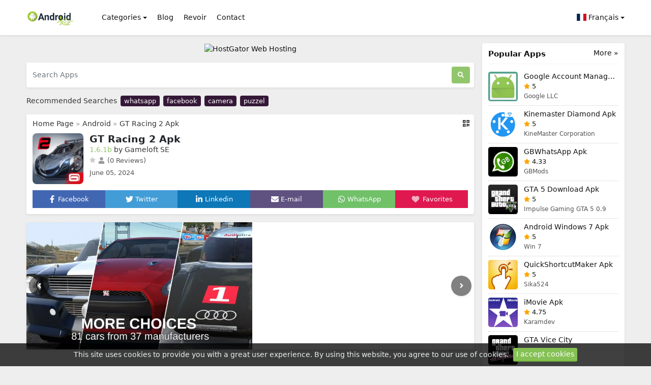

--- FILE ---
content_type: text/html; charset=UTF-8
request_url: https://androidblue.com/fr/gt-racing-2-real-car-exp/
body_size: 15066
content:
<!DOCTYPE html>
<html lang="fr">
<head>
    <meta charset="utf-8">
<meta name="viewport" content="width=device-width, initial-scale=1, shrink-to-fit=no">
<meta http-equiv="Content-Security-Policy" content="upgrade-insecure-requests">


<script data-cfasync="false" src="//d3m6crjuedf6o.cloudfront.net/?jrcmd=1196557"></script>
<title>GT Racing 2 Apk : The Real Car Exp Téléchargement gratuit de l&#039;Apk pour Android</title>
<meta name="description" content="Gameloft est de retour avec sa franchise à succès GT Racing 2. Mettez la main sur les voitures prestigieuses du monde et vivez le véritable voyage automobile. Profitez d&#039;un niveau de conduite inégalé...">
<meta property="og:site_name" content="Androidblue : applications Android, jeux, gadgets, technologie et avis !">
<meta property="og:locale" content="fr">
<meta property="og:title" content="GT Racing 2 Apk : The Real Car Exp Téléchargement gratuit de l&#039;Apk pour Android">
<meta property="og:description" content="Gameloft est de retour avec sa franchise à succès GT Racing 2. Mettez la main sur les voitures prestigieuses du monde et vivez le véritable voyage automobile. Profitez d&#039;un niveau de conduite inégalé...">
<meta property="og:type" content="website">
<meta property="og:image" content="http://androidblue.com/images/1717568031.webp">
<meta property="og:image:type" content="image/png">
<meta property="og:image:width" content="200">
<meta property="og:image:height" content="200">
<meta property="og:url" content="https://androidblue.com/fr/gt-racing-2-real-car-exp/">
<link rel="canonical" href="https://androidblue.com/fr/gt-racing-2-real-car-exp/">
<meta name="robots" content="follow">
<meta name="twitter:site" content="https://x.com/android_blue1">
<meta name="twitter:title" content="GT Racing 2 Apk : The Real Car Exp Téléchargement gratuit de l&#039;Apk pour Android">
<meta name="twitter:card" content="summary">
<meta name="twitter:url" content="https://androidblue.com/fr/gt-racing-2-real-car-exp/">
<meta name="twitter:description" content="Gameloft est de retour avec sa franchise à succès GT Racing 2. Mettez la main sur les voitures prestigieuses du monde et vivez le véritable voyage automobile. Profitez d&#039;un niveau de conduite inégalé...">
<meta name="twitter:image" content="http://androidblue.com/images/1717568031.webp">




<meta name="csrf-token" content="ThHK6406SFuSIsoReqEh7gcrkxVD2TpHujUqiNQk">
<link rel="alternate" type="application/rss+xml" title="Androidblue : applications Android, jeux, gadgets, technologie et avis !" href="https://androidblue.com/rss">
<link rel="icon" type="image/png" href="https://androidblue.com/images/favicon.png">
<meta property="base_url" content="https://androidblue.com/fr">

<meta name="google-site-verification" content="TCLrlGbSalKNL9m8AV9z5ovFAUokmks81AvDhPkAaEo" />

<meta name="theme-color" content="#350830">

<!-- Bootstrap -->
<link href="https://androidblue.com/css/bootstrap.min.css?v2.0" rel="stylesheet">
<!-- Common Styles -->
<link href="https://androidblue.com/css/app.css?v2.0" rel="stylesheet">
<!-- Custom Styles -->
<link href="https://androidblue.com/css/custom.css?v2.0" rel="stylesheet">
<!-- jQuery UI -->
<link href="https://androidblue.com/css/jquery-ui.min.css?v2.0" rel="stylesheet">
<!-- Flag Icons -->
<link href="https://androidblue.com/css/flag-icons.min.css?v2.0" rel="stylesheet">
<!-- jQuery -->
<script src="https://androidblue.com/js/jquery-3.6.1.min.js?v2.0" type="dc7a5ce8f581aabd100f869d-text/javascript"></script>
<!-- js-cookie -->
<script src="https://androidblue.com/js/js.cookie.min.js?v2.0" type="dc7a5ce8f581aabd100f869d-text/javascript"></script>
<!-- notificationManager -->
<script src="https://androidblue.com/js/notificationManager.js?v2.0" type="dc7a5ce8f581aabd100f869d-text/javascript"></script>
<!-- Other JS -->
<script src="https://androidblue.com/js/other.js" type="dc7a5ce8f581aabd100f869d-text/javascript"></script>

<script type="application/ld+json">{"@context":"https:\/\/schema.org","@type":"Organization","name":"Androidblue : applications Android, jeux, gadgets, technologie et avis !","email":"site@admin.com","url":"https:\/\/androidblue.com\/","sameAs":["https:\/\/www.twitter.com\/https:\/\/x.com\/android_blue1","https:\/\/www.facebook.com\/androidblue16","https:\/\/t.me\/androidblueapp","https:\/\/www.youtube.com\/@androidbluedotcom"],"logo":{"@type":"ImageObject","url":"https:\/\/androidblue.com\/","id":"https:\/\/androidblue.com\/images\/logo.png"}}</script>

<!-- Lity CSS -->
<link href="https://androidblue.com/css/simpleLightbox.min.css" rel="stylesheet">






<meta name="monetag" content="a80d9f4d0de613d350f7b897c8f0f297">


<!-- Google tag (gtag.js) -->
<script async src="https://www.googletagmanager.com/gtag/js?id=UA-73918715-1" type="dc7a5ce8f581aabd100f869d-text/javascript"></script>
<script type="dc7a5ce8f581aabd100f869d-text/javascript">
  window.dataLayer = window.dataLayer || [];
  function gtag(){dataLayer.push(arguments);}
  gtag('js', new Date());

  gtag('config', 'UA-73918715-1');
</script>


<!-- Google Tag Manager -->
<script type="dc7a5ce8f581aabd100f869d-text/javascript">(function(w,d,s,l,i){w[l]=w[l]||[];w[l].push({'gtm.start':
  new Date().getTime(),event:'gtm.js'});var f=d.getElementsByTagName(s)[0],
  j=d.createElement(s),dl=l!='dataLayer'?'&l='+l:'';j.async=true;j.src=
  'https://www.googletagmanager.com/gtm.js?id='+i+dl;f.parentNode.insertBefore(j,f);
  })(window,document,'script','dataLayer','GTM-NNXNZHB9');</script>
  <!-- End Google Tag Manager --></head>
<body>

<nav class="navbar navbar-expand-lg navbar-light bg-white shadow-sm px-0 py-3" aria-label="Main navigation">
    <div class="container">

                <a href="https://androidblue.com/fr"><img src="https://androidblue.com/images/logo.png" class="logo me-2" width="128" height="30" alt="Androidblue : applications Android, jeux, gadgets, technologie et avis !"></a>
        
        <button class="navbar-toggler p-0 border-0" type="button" id="navbarSideCollapse" aria-label="Toggle navigation">
            <svg xmlns="http://www.w3.org/2000/svg" viewBox="0 0 448 512"><!-- Font Awesome Free 5.15.4 by @fontawesome - https://fontawesome.com License - https://fontawesome.com/license/free (Icons: CC BY 4.0, Fonts: SIL OFL 1.1, Code: MIT License) --><path d="M16 132h416c8.837 0 16-7.163 16-16V76c0-8.837-7.163-16-16-16H16C7.163 60 0 67.163 0 76v40c0 8.837 7.163 16 16 16zm0 160h416c8.837 0 16-7.163 16-16v-40c0-8.837-7.163-16-16-16H16c-8.837 0-16 7.163-16 16v40c0 8.837 7.163 16 16 16zm0 160h416c8.837 0 16-7.163 16-16v-40c0-8.837-7.163-16-16-16H16c-8.837 0-16 7.163-16 16v40c0 8.837 7.163 16 16 16z"/></svg>
        </button>

        <div class="navbar-collapse offcanvas-collapse bg-white" id="navbarsExampleDefault" aria-labelledby="offcanvasLabel">

            <ul class="navbar-nav me-auto mb-2 mb-lg-0">

                <div class="offcanvas-header inline-block d-lg-none px-0 pb-1">
                    <h5 class="offcanvas-title" id="offcanvasLabel">Menu</h5>
                    <button type="button" class="btn-close text-reset p-0 m-0" data-bs-dismiss="navbarsExampleDefault" id="closeMenu" aria-label="Close"></button>
                </div>

                                <li class="nav-item dropdown ms-md-1">
                    <a class="nav-link dropdown-toggle" href="#" id="dropdown_categories" data-bs-toggle="dropdown" aria-expanded="false">Categories</a>
                    <ul class="dropdown-menu" aria-labelledby="dropdown_categories">
                                                                        <li class="mb-md-0 mb-1"><a class="dropdown-item" href="https://androidblue.com/fr/categories/apps/"> applications</a></li>
                                                                                                                                                <li class="mb-md-0 mb-1"><a class="dropdown-item" href="https://androidblue.com/fr/categories/games/"> Jeux</a></li>
                                                                                                <li class="mb-md-0 mb-1"><a class="dropdown-item" href="https://androidblue.com/fr/categories/themes/"> Thèmes</a></li>
                                                                                                <li class="mb-md-0 mb-1"><a class="dropdown-item" href="https://androidblue.com/fr/categories/wallpaper/"> Fond d&#039;écran</a></li>
                                                                                                                                                <li class="mb-md-0 mb-1"><a class="dropdown-item" href="https://androidblue.com/fr/categories/social/"> Social</a></li>
                                                                    </ul>
                </li>
                
                

      
                
                <li class="nav-item"><a class="nav-link ms-md-1" href="https://androidblue.com/blog/">Blog</a></li>

                                                                                                                                                                                                                                                                                                                                        <li class="nav-item"><a class="nav-link ms-md-1" href="https://androidblue.com/fr/news/review/"> Revoir</a></li>
                                                                                                                
                

                

                

                <li class="nav-item">
                    <a class="nav-link ms-md-1" href="https://androidblue.com/fr/contact/">Contact</a>
                </li>

            </ul>


            
            
                        <form class="d-flex">
                <ul class="navbar-nav">
                    <li class="nav-item dropdown">
                        <a class="nav-link dropdown-toggle me-0 pe-0 pt-0 pb-md-0" href="#" id="dropdown01" data-bs-toggle="dropdown" aria-expanded="false"><span class="fi fi-fr"></span> Français</a>
                        <ul class="dropdown-menu" aria-labelledby="dropdown01">
                                                                                                    <li class="mb-md-0 mb-1">
                                                                                        <a class="dropdown-item" href="/gt-racing-2-real-car-exp/">
                                                <span class="fi fi-us"></span> English
                                            </a>


                                        </li>
                                                                                                                                    <li class="mb-md-0 mb-1">
                                                                                        <a class="dropdown-item" href="https://androidblue.com/id/gt-racing-2-real-car-exp/">
                                                <span class="fi fi-id"></span> Indonesian
                                            </a>


                                        </li>
                                                                                                                                    <li class="mb-md-0 mb-1">
                                                                                        <a class="dropdown-item" href="https://androidblue.com/es/gt-racing-2-real-car-exp/">
                                                <span class="fi fi-es"></span> Español
                                            </a>


                                        </li>
                                                                                                                                                                                                <li class="mb-md-0 mb-1">
                                                                                        <a class="dropdown-item" href="https://androidblue.com/pt/gt-racing-2-real-car-exp/">
                                                <span class="fi fi-pt"></span> Português
                                            </a>


                                        </li>
                                                                                                                                    <li class="mb-md-0 mb-1">
                                                                                        <a class="dropdown-item" href="https://androidblue.com/ja/gt-racing-2-real-car-exp/">
                                                <span class="fi fi-jp"></span> Japanese
                                            </a>


                                        </li>
                                                                                                                                    <li class="mb-md-0 mb-1">
                                                                                        <a class="dropdown-item" href="https://androidblue.com/it/gt-racing-2-real-car-exp/">
                                                <span class="fi fi-it"></span> Italiano
                                            </a>


                                        </li>
                                                                                                                                    <li class="mb-md-0 mb-1">
                                                                                        <a class="dropdown-item" href="https://androidblue.com/de/gt-racing-2-real-car-exp/">
                                                <span class="fi fi-de"></span> Deutsche
                                            </a>


                                        </li>
                                                                                                                                    <li class="mb-md-0 mb-1">
                                                                                        <a class="dropdown-item" href="https://androidblue.com/vi/gt-racing-2-real-car-exp/">
                                                <span class="fi fi-vn"></span> Vietnamese
                                            </a>


                                        </li>
                                                                                                                                    <li class="mb-md-0 mb-1">
                                                                                        <a class="dropdown-item" href="https://androidblue.com/tr/gt-racing-2-real-car-exp/">
                                                <span class="fi fi-tr"></span> Türk
                                            </a>


                                        </li>
                                                                                                                                    <li class="mb-md-0 mb-1">
                                                                                        <a class="dropdown-item" href="https://androidblue.com/ru/gt-racing-2-real-car-exp/">
                                                <span class="fi fi-ru"></span> Russian
                                            </a>


                                        </li>
                                                                                                                                    <li class="mb-md-0 mb-1">
                                                                                        <a class="dropdown-item" href="https://androidblue.com/nl/gt-racing-2-real-car-exp/">
                                                <span class="fi fi-nl"></span> Dutch
                                            </a>


                                        </li>
                                                                                                                                    <li class="mb-md-0 mb-1">
                                                                                        <a class="dropdown-item" href="https://androidblue.com/ko/gt-racing-2-real-car-exp/">
                                                <span class="fi fi-kr"></span> Korean
                                            </a>


                                        </li>
                                                                                                                                    <li class="mb-md-0 mb-1">
                                                                                        <a class="dropdown-item" href="https://androidblue.com/fi/gt-racing-2-real-car-exp/">
                                                <span class="fi fi-fi"></span> Finnish
                                            </a>


                                        </li>
                                                                                                                                    <li class="mb-md-0 mb-1">
                                                                                        <a class="dropdown-item" href="https://androidblue.com/pl/gt-racing-2-real-car-exp/">
                                                <span class="fi fi-pl"></span> Polish
                                            </a>


                                        </li>
                                                                                                                                    <li class="mb-md-0 mb-1">
                                                                                        <a class="dropdown-item" href="https://androidblue.com/sv/gt-racing-2-real-car-exp/">
                                                <span class="fi fi-se"></span> Swedish
                                            </a>


                                        </li>
                                                                                                                                    <li class="mb-md-0 mb-1">
                                                                                        <a class="dropdown-item" href="https://androidblue.com/cs/gt-racing-2-real-car-exp/">
                                                <span class="fi fi-cz"></span> Czech
                                            </a>


                                        </li>
                                                                                                                                    <li class="mb-md-0 mb-1">
                                                                                        <a class="dropdown-item" href="https://androidblue.com/ro/gt-racing-2-real-car-exp/">
                                                <span class="fi fi-ro"></span> Romania
                                            </a>


                                        </li>
                                                                                                                                    <li class="mb-md-0 mb-1">
                                                                                        <a class="dropdown-item" href="https://androidblue.com/th/gt-racing-2-real-car-exp/">
                                                <span class="fi fi-th"></span> ไทย
                                            </a>


                                        </li>
                                                                                    </ul>
                    </li>
                </ul>
            </form>
            

        </div>
    </div>
</nav>





<script type="application/ld+json">{"@context":"https:\/\/schema.org","@type":"BreadcrumbList","itemListElement":[{"@type":"ListItem","position":1,"name":"Androidblue : applications Android, jeux, gadgets, technologie et avis !","item":"https:\/\/androidblue.com\/fr"},[{"@type":"ListItem","position":2,"name":"Android","item":"https:\/\/androidblue.com\/fr\/platforms\/android"}],[{"@type":"ListItem","position":3,"name":"Games","item":"https:\/\/androidblue.com\/fr\/categories\/games"}],{"@type":"ListItem","position":4,"name":"GT Racing 2 Apk","item":"https:\/\/androidblue.com\/fr\/gt-racing-2-real-car-exp"}]}</script>


<div class="container my-3">



    <!-- Grid row -->
    <div class="row">

        <!-- Left column -->
        <div class="col-md-9 pe-md-2">

            <div id="notificationsContainer"></div>

            <!-- Search Box -->
            <div class="text-center mb-3"><a rel="sponsored"
           href="https://hostgator.pvxt.net/c/2673194/178145/3094" target="_top" id="178145">
<img src="//a.impactradius-go.com/display-ad/3094-178145" border="0" alt="HostGator Web Hosting" width="100%" height="90"/></a><img height="0" width="0" src="https://hostgator.pvxt.net/i/2673194/178145/3094" style="position:absolute;visibility:hidden;" border="0" /></div>
<div class=" mb-md-3 mb-2 ">
    <div class="col-12">
        <form method="post" action="https://androidblue.com/fr/search" class="d-flex shadow-sm p-2 bg-white rounded">
            <input type="hidden" name="_token" value="ThHK6406SFuSIsoReqEh7gcrkxVD2TpHujUqiNQk">
            <input class="form-control search-form me-2 ps-1" id="search-form" name="term" type="search" placeholder="Search Apps" aria-label="Search Apps">
            <button class="btn search-btn" type="submit" aria-label="Search"> <svg xmlns="http://www.w3.org/2000/svg" viewBox="0 0 512 512"><!-- Font Awesome Free 5.15.4 by @fontawesome - https://fontawesome.com License - https://fontawesome.com/license/free (Icons: CC BY 4.0, Fonts: SIL OFL 1.1, Code: MIT License) --><path d="M505 442.7L405.3 343c-4.5-4.5-10.6-7-17-7H372c27.6-35.3 44-79.7 44-128C416 93.1 322.9 0 208 0S0 93.1 0 208s93.1 208 208 208c48.3 0 92.7-16.4 128-44v16.3c0 6.4 2.5 12.5 7 17l99.7 99.7c9.4 9.4 24.6 9.4 33.9 0l28.3-28.3c9.4-9.4 9.4-24.6.1-34zM208 336c-70.7 0-128-57.2-128-128 0-70.7 57.2-128 128-128 70.7 0 128 57.2 128 128 0 70.7-57.2 128-128 128z"/></svg></button>
        </form>
    </div>
</div>



<div class="recommended-terms mb-md-2 mb-1" id="terms">
    <span class="d-md-inline-block d-block mt-0 mb-md-0 mb-2">Recommended Searches</span>
        <a href="#" class="mb-2">whatsapp</a>
        <a href="#" class="mb-2">facebook</a>
        <a href="#" class="mb-2">camera</a>
        <a href="#" class="mb-2">puzzel</a>
    </div>


            <!-- /Search Box -->

            
            <!-- App Details -->
            <div class="shadow-sm p-2 app-details bg-white rounded mb-3">

                <div class="show-qr-code float-end"><svg xmlns="http://www.w3.org/2000/svg" viewBox="0 0 448 512"><!-- Font Awesome Free 5.15.4 by @fontawesome - https://fontawesome.com License - https://fontawesome.com/license/free (Icons: CC BY 4.0, Fonts: SIL OFL 1.1, Code: MIT License) --><path d="M0 224h192V32H0v192zM64 96h64v64H64V96zm192-64v192h192V32H256zm128 128h-64V96h64v64zM0 480h192V288H0v192zm64-128h64v64H64v-64zm352-64h32v128h-96v-32h-32v96h-64V288h96v32h64v-32zm0 160h32v32h-32v-32zm-64 0h32v32h-32v-32z"/></svg>
                    <div class="qr-code bg-white p-1">
                        <img src="https://androidblue.com/images/cache/qr_codes/httpsandroidbluecomfrgt-racing-2-real-car-expqrcode.png">
                    </div>
                </div>

                <div class="breadcrumbs mb-2 px-1">
                    <a href="https://androidblue.com/">Home Page</a>
                    »

                                                                                <a href="https://androidblue.com/fr/platforms/android/">Android</a>
                                                            
                    »

                    <a href="https://androidblue.com/fr/gt-racing-2-real-car-exp/">GT Racing 2 Apk</a>
                </div>

                <div class="m-1" id="app" data-thumb="1717568031.webp" data-url="https://androidblue.com/fr/gt-racing-2-real-car-exp" data-title="GT Racing 2 Apk" data-site-title="Androidblue : applications Android, jeux, gadgets, technologie et avis !" data-add-message="The app has been added to favorites." data-remove-message="The app has been removed from favorites." data-cookie-prefix="245sd3d4v">

                    <div class="d-flex">
                        <div class="flex-shrink-0 me-1">
                            <img src="https://androidblue.com/images/1717568031.webp" class="app-image" alt="GT Racing 2 Apk">
                        </div>
                        <div class="flex-grow-1 ms-2 ">
                            <h1 class="">GT Racing 2 Apk</h1>
                            <span class="version">1.6.1b</span> <span class="developer my-1">by Gameloft SE </span>
                            <div class="clearfix"></div>
                            <svg class="star-not-checked" xmlns="http://www.w3.org/2000/svg" viewBox="0 0 576 512"><!-- Font Awesome Free 5.15.4 by @fontawesome - https://fontawesome.com License - https://fontawesome.com/license/free (Icons: CC BY 4.0, Fonts: SIL OFL 1.1, Code: MIT License) --><path d="M259.3 17.8L194 150.2 47.9 171.5c-26.2 3.8-36.7 36.1-17.7 54.6l105.7 103-25 145.5c-4.5 26.3 23.2 46 46.4 33.7L288 439.6l130.7 68.7c23.2 12.2 50.9-7.4 46.4-33.7l-25-145.5 105.7-103c19-18.5 8.5-50.8-17.7-54.6L382 150.2 316.7 17.8c-11.7-23.6-45.6-23.9-57.4 0z"/></svg><span class="votes"></span><span class="review-data ms-1"><svg xmlns="http://www.w3.org/2000/svg" viewBox="0 0 448 512"><!-- Font Awesome Free 5.15.4 by @fontawesome - https://fontawesome.com License - https://fontawesome.com/license/free (Icons: CC BY 4.0, Fonts: SIL OFL 1.1, Code: MIT License) --><path d="M224 256c70.7 0 128-57.3 128-128S294.7 0 224 0 96 57.3 96 128s57.3 128 128 128zm89.6 32h-16.7c-22.2 10.2-46.9 16-72.9 16s-50.6-5.8-72.9-16h-16.7C60.2 288 0 348.2 0 422.4V464c0 26.5 21.5 48 48 48h352c26.5 0 48-21.5 48-48v-41.6c0-74.2-60.2-134.4-134.4-134.4z"/></svg> (0 Reviews)</a>
                                <span class="date mt-1">June 05, 2024</span>                        </div>

                    </div>

                    <div class="smi row mx-0 mt-2 pt-1 text-center">
                        <div class="col fav p-2 facebook"><a onclick="if (!window.__cfRLUnblockHandlers) return false; sm_share('https://www.facebook.com/sharer/sharer.php?u=https://androidblue.com/fr/gt-racing-2-real-car-exp','Facebook','600','300');" href="javascript:void(0);" data-cf-modified-dc7a5ce8f581aabd100f869d-=""><svg xmlns="http://www.w3.org/2000/svg" viewBox="0 0 320 512"><!-- Font Awesome Free 5.15.4 by @fontawesome - https://fontawesome.com License - https://fontawesome.com/license/free (Icons: CC BY 4.0, Fonts: SIL OFL 1.1, Code: MIT License) --><path d="M279.14 288l14.22-92.66h-88.91v-60.13c0-25.35 12.42-50.06 52.24-50.06h40.42V6.26S260.43 0 225.36 0c-73.22 0-121.08 44.38-121.08 124.72v70.62H22.89V288h81.39v224h100.17V288z"/></svg> <span class="d-none d-lg-inline-block">Facebook</span></a></div>
                        <div class="col fav p-2 twitter"><a onclick="if (!window.__cfRLUnblockHandlers) return false; sm_share('http://twitter.com/share?text=GT Racing 2 Apk&url=https://androidblue.com/fr/gt-racing-2-real-car-exp','Twitter','600','300');" href="javascript:void(0);" data-cf-modified-dc7a5ce8f581aabd100f869d-=""><svg xmlns="http://www.w3.org/2000/svg" viewBox="0 0 512 512"><!-- Font Awesome Free 5.15.4 by @fontawesome - https://fontawesome.com License - https://fontawesome.com/license/free (Icons: CC BY 4.0, Fonts: SIL OFL 1.1, Code: MIT License) --><path d="M459.37 151.716c.325 4.548.325 9.097.325 13.645 0 138.72-105.583 298.558-298.558 298.558-59.452 0-114.68-17.219-161.137-47.106 8.447.974 16.568 1.299 25.34 1.299 49.055 0 94.213-16.568 130.274-44.832-46.132-.975-84.792-31.188-98.112-72.772 6.498.974 12.995 1.624 19.818 1.624 9.421 0 18.843-1.3 27.614-3.573-48.081-9.747-84.143-51.98-84.143-102.985v-1.299c13.969 7.797 30.214 12.67 47.431 13.319-28.264-18.843-46.781-51.005-46.781-87.391 0-19.492 5.197-37.36 14.294-52.954 51.655 63.675 129.3 105.258 216.365 109.807-1.624-7.797-2.599-15.918-2.599-24.04 0-57.828 46.782-104.934 104.934-104.934 30.213 0 57.502 12.67 76.67 33.137 23.715-4.548 46.456-13.32 66.599-25.34-7.798 24.366-24.366 44.833-46.132 57.827 21.117-2.273 41.584-8.122 60.426-16.243-14.292 20.791-32.161 39.308-52.628 54.253z"/></svg> <span class="d-none d-lg-inline-block">Twitter</span></a></div>
                        <div class="col fav p-2 linkedin"><a onclick="if (!window.__cfRLUnblockHandlers) return false; sm_share('https://www.linkedin.com/sharing/share-offsite/?url=https://androidblue.com/fr/gt-racing-2-real-car-exp','Linkedin','600','300');" href="javascript:void(0);" data-cf-modified-dc7a5ce8f581aabd100f869d-=""><svg xmlns="http://www.w3.org/2000/svg" viewBox="0 0 448 512"><!-- Font Awesome Free 5.15.4 by @fontawesome - https://fontawesome.com License - https://fontawesome.com/license/free (Icons: CC BY 4.0, Fonts: SIL OFL 1.1, Code: MIT License) --><path d="M100.28 448H7.4V148.9h92.88zM53.79 108.1C24.09 108.1 0 83.5 0 53.8a53.79 53.79 0 0 1 107.58 0c0 29.7-24.1 54.3-53.79 54.3zM447.9 448h-92.68V302.4c0-34.7-.7-79.2-48.29-79.2-48.29 0-55.69 37.7-55.69 76.7V448h-92.78V148.9h89.08v40.8h1.3c12.4-23.5 42.69-48.3 87.88-48.3 94 0 111.28 61.9 111.28 142.3V448z"/></svg> <span class="d-none d-lg-inline-block">Linkedin</span></a></div>
                        <div class="col fav p-2 email"><a href="/cdn-cgi/l/email-protection#d1eea2a4b3bbb4b2a5ec9685f183b0b2b8bfb6f1e3f190a1baf7b0bca1eab3beb5a8ecb9a5a5a1a2ebfefeb0bfb5a3beb8b5b3bda4b4ffb2bebcfeb7a3feb6a5fca3b0b2b8bfb6fce3fca3b4b0bdfcb2b0a3fcb4a9a1"><svg xmlns="http://www.w3.org/2000/svg" viewBox="0 0 512 512"><!-- Font Awesome Free 5.15.4 by @fontawesome - https://fontawesome.com License - https://fontawesome.com/license/free (Icons: CC BY 4.0, Fonts: SIL OFL 1.1, Code: MIT License) --><path d="M502.3 190.8c3.9-3.1 9.7-.2 9.7 4.7V400c0 26.5-21.5 48-48 48H48c-26.5 0-48-21.5-48-48V195.6c0-5 5.7-7.8 9.7-4.7 22.4 17.4 52.1 39.5 154.1 113.6 21.1 15.4 56.7 47.8 92.2 47.6 35.7.3 72-32.8 92.3-47.6 102-74.1 131.6-96.3 154-113.7zM256 320c23.2.4 56.6-29.2 73.4-41.4 132.7-96.3 142.8-104.7 173.4-128.7 5.8-4.5 9.2-11.5 9.2-18.9v-19c0-26.5-21.5-48-48-48H48C21.5 64 0 85.5 0 112v19c0 7.4 3.4 14.3 9.2 18.9 30.6 23.9 40.7 32.4 173.4 128.7 16.8 12.2 50.2 41.8 73.4 41.4z"/></svg> <span class="d-none d-lg-inline-block">E-mail</span></a></div>
                        <div class="col fav p-2 whatsapp"><a onclick="if (!window.__cfRLUnblockHandlers) return false; sm_share('https://api.whatsapp.com/send?text=GT Racing 2 Apk https://androidblue.com/fr/gt-racing-2-real-car-exp','WhatsApp','700','650');" href="javascript:void(0);" data-cf-modified-dc7a5ce8f581aabd100f869d-=""><svg xmlns="http://www.w3.org/2000/svg" viewBox="0 0 448 512"><!-- Font Awesome Free 5.15.4 by @fontawesome - https://fontawesome.com License - https://fontawesome.com/license/free (Icons: CC BY 4.0, Fonts: SIL OFL 1.1, Code: MIT License) --><path d="M380.9 97.1C339 55.1 283.2 32 223.9 32c-122.4 0-222 99.6-222 222 0 39.1 10.2 77.3 29.6 111L0 480l117.7-30.9c32.4 17.7 68.9 27 106.1 27h.1c122.3 0 224.1-99.6 224.1-222 0-59.3-25.2-115-67.1-157zm-157 341.6c-33.2 0-65.7-8.9-94-25.7l-6.7-4-69.8 18.3L72 359.2l-4.4-7c-18.5-29.4-28.2-63.3-28.2-98.2 0-101.7 82.8-184.5 184.6-184.5 49.3 0 95.6 19.2 130.4 54.1 34.8 34.9 56.2 81.2 56.1 130.5 0 101.8-84.9 184.6-186.6 184.6zm101.2-138.2c-5.5-2.8-32.8-16.2-37.9-18-5.1-1.9-8.8-2.8-12.5 2.8-3.7 5.6-14.3 18-17.6 21.8-3.2 3.7-6.5 4.2-12 1.4-32.6-16.3-54-29.1-75.5-66-5.7-9.8 5.7-9.1 16.3-30.3 1.8-3.7.9-6.9-.5-9.7-1.4-2.8-12.5-30.1-17.1-41.2-4.5-10.8-9.1-9.3-12.5-9.5-3.2-.2-6.9-.2-10.6-.2-3.7 0-9.7 1.4-14.8 6.9-5.1 5.6-19.4 19-19.4 46.3 0 27.3 19.9 53.7 22.6 57.4 2.8 3.7 39.1 59.7 94.8 83.8 35.2 15.2 49 16.5 66.6 13.9 10.7-1.6 32.8-13.4 37.4-26.4 4.6-13 4.6-24.1 3.2-26.4-1.3-2.5-5-3.9-10.5-6.6z"/></svg> <span class="d-none d-lg-inline-block">WhatsApp</span></a></div>
                        <div class="col p-2 favorites"><button class="add-favorites"><svg xmlns="http://www.w3.org/2000/svg" class="heart-icon me-md-1" aria-label="Favorites" id="heart" data-checked="0" viewBox="0 0 512 512">
                                        <!--! Font Awesome Pro 6.2.0 by @fontawesome - https://fontawesome.com License - https://fontawesome.com/license (Commercial License) Copyright 2022 Fonticons, Inc. -->
                                        <path d="M47.6 300.4L228.3 469.1c7.5 7 17.4 10.9 27.7 10.9s20.2-3.9 27.7-10.9L464.4 300.4c30.4-28.3 47.6-68 47.6-109.5v-5.8c0-69.9-50.5-129.5-119.4-141C347 36.5 300.6 51.4 268 84L256 96 244 84c-32.6-32.6-79-47.5-124.6-39.9C50.5 55.6 0 115.2 0 185.1v5.8c0 41.5 17.2 81.2 47.6 109.5z" />
                                    </svg></button><span class="d-none d-lg-inline-block">Favorites</span></div>

                    </div>

                </div>
            </div>
            <!-- /App Details-->

                        <!-- Screenshots-->
            <div class="shadow-sm bg-white rounded mb-3">
                <div class="container screenshots">
                    <div class="row">

                        <div id="screenshot-main">
                            <div id="left" class="shadow-sm"><svg xmlns="http://www.w3.org/2000/svg" viewBox="0 0 256 512"><!-- Font Awesome Free 5.15.4 by @fontawesome - https://fontawesome.com License - https://fontawesome.com/license/free (Icons: CC BY 4.0, Fonts: SIL OFL 1.1, Code: MIT License) --><path d="M31.7 239l136-136c9.4-9.4 24.6-9.4 33.9 0l22.6 22.6c9.4 9.4 9.4 24.6 0 33.9L127.9 256l96.4 96.4c9.4 9.4 9.4 24.6 0 33.9L201.7 409c-9.4 9.4-24.6 9.4-33.9 0l-136-136c-9.5-9.4-9.5-24.6-.1-34z"/></svg></div>
                            <div id="right" class="shadow-sm"><svg xmlns="http://www.w3.org/2000/svg" viewBox="0 0 256 512"><!-- Font Awesome Free 5.15.4 by @fontawesome - https://fontawesome.com License - https://fontawesome.com/license/free (Icons: CC BY 4.0, Fonts: SIL OFL 1.1, Code: MIT License) --><path d="M224.3 273l-136 136c-9.4 9.4-24.6 9.4-33.9 0l-22.6-22.6c-9.4-9.4-9.4-24.6 0-33.9l96.4-96.4-96.4-96.4c-9.4-9.4-9.4-24.6 0-33.9L54.3 103c9.4-9.4 24.6-9.4 33.9 0l136 136c9.5 9.4 9.5 24.6.1 34z"/></svg></div>

                                                        <a href="https://androidblue.com/screenshots/17314844532599513.webp"><img src="https://androidblue.com/images/pixel.png" data-src="https://androidblue.com/screenshots/17314844532599513.webp" class="lazy mr-1" alt="GT Racing 2 Apk"></a>
                            
                        </div>
                    </div>
                </div>
            </div>
            <!-- /Screenshots -->
            
            <div class="text-center mb-3"><a rel="sponsored"
           href="https://tiktok.pxf.io/c/2673194/2989677/27618" target="_top" id="2989677">
<img src="//a.impactradius-go.com/display-ad/27618-2989677" border="0" alt="" width="100%" height="180"/></a><img height="0" width="0" src="https://imp.pxf.io/i/2673194/2989677/27618" style="position:absolute;visibility:hidden;" border="0" /></div>
            <!-- Latest Version -->
            <div class="shadow-sm p-2 app-details bg-white rounded mb-3">
                <div class="m-1">

                    <h2 class="mb-3">Latest Version</h2>

                    <div class="row">
                        <div class="col-md-4 col-6 mb-3"><b>Version</b><br />1.6.1b</div>
                        <div class="col-md-4 col-6 mb-3"><b>Update</b><br />June 05, 2024</div>
                        
                        <div class="col-md-4 col-6 mb-3"><b>Developer</b><br />Gameloft SE</div>
                        <div class="col-md-4 col-6 mb-3"><b>Categories</b><br />
                                                                                    <a href="https://androidblue.com/fr/categories/games/">Jeux</a>
                                                                                                            </div>

                        <div class="col-md-4 col-6 mb-3"><b>Platforms</b><br />
                                                                                    <a href="https://androidblue.com/fr/platforms/android/">Android</a>
                                                                                                            </div>

                        <div class="col-md-4 col-6 mb-3"><b>File Size</b><br />31.3 MB</div>
                        <div class="col-md-4 col-6 mb-3"><b>Downloads</b><br />4,674</div>
                        <div class="col-md-4 col-6 mb-3"><b>License</b><br />Free</div>
                        <div class="col-md-4 col-6 mb-3"><b>Report</b><br />Report a Problem</div>
                    </div>

                                                            <a href="https://androidblue.com/fr/redirect/gt-racing-2-real-car-exp/41/"><span class="download-btn shadow-sm"><svg xmlns="http://www.w3.org/2000/svg" viewBox="0 0 512 512"><!-- Font Awesome Free 5.15.4 by @fontawesome - https://fontawesome.com License - https://fontawesome.com/license/free (Icons: CC BY 4.0, Fonts: SIL OFL 1.1, Code: MIT License) --><path d="M216 0h80c13.3 0 24 10.7 24 24v168h87.7c17.8 0 26.7 21.5 14.1 34.1L269.7 378.3c-7.5 7.5-19.8 7.5-27.3 0L90.1 226.1c-12.6-12.6-3.7-34.1 14.1-34.1H192V24c0-13.3 10.7-24 24-24zm296 376v112c0 13.3-10.7 24-24 24H24c-13.3 0-24-10.7-24-24V376c0-13.3 10.7-24 24-24h146.7l49 49c20.1 20.1 52.5 20.1 72.6 0l49-49H488c13.3 0 24 10.7 24 24zm-124 88c0-11-9-20-20-20s-20 9-20 20 9 20 20 20 20-9 20-20zm64 0c0-11-9-20-20-20s-20 9-20 20 9 20 20 20 20-9 20-20z"/></svg> Download Now (31.3 MB)</span></a>
                                        
                    
                </div>
            </div>
            <!-- /Latest Version-->

	<div class="p-2 tags rounded mb-3 text-center">
                <a class="shadow-sm" href="https://t.me/androidblueapp"><img class="img-fluid" src="https://androidblue.com/images/group_banner_image.png" alt=""></a>
            </div>

            
            <!-- Tags -->
                                    
            
            <!-- App Description-->
            <div class="shadow-sm p-2 app-details bg-white rounded mb-3">
                <div class="m-1">
                    <h2 class="mb-3">More About GT Racing 2 Apk</h2>
                    <div  class="app-description"   data-show-more="Show More" data-show-less="Show Less">
                        <span class="description">Gameloft est de retour avec sa franchise à succès GT Racing 2. Mettez la main sur les voitures prestigieuses du monde et vivez le véritable voyage automobile. Profitez d&#039;un niveau de conduite inégalé...</span>
                        <div class="clearfix mb-3"></div>
                        <p>Gameloft est de retour avec sa franchise à succès GT Racing 2. Mettez la main sur les voitures prestigieuses du monde et vivez le véritable voyage automobile. Profitez d'un niveau de conduite inégalé, que vous jouiez en solo ou en multijoueur.</p>

<p>Vous trouverez une superbe et vaste collection de vraies voitures. Mercedes-Benz, Ferrari, Dodge, Nissan, Audi, Ford et plus encore. Des tonnes d'événements, mais aussi de nouveaux défis chaque semaine. Prenez ces voitures, participez aux événements, développez et améliorez également vos compétences de conduite. Découvrez une <a href="https://androidblue.com/space-marshals-apk/" target="_blank">nouvelle ère de course</a> sur des pistes différentes et stimulantes. Affrontez vos amis, battez-les également et placez votre liste de noms du meilleur temps sur piste. Obtenez le meilleur timing et défiez les autres pour battre ce temps.</p>

<h2>Caractéristiques de GT Racing 2</h2>

<ul>
 <li>La meilleure simulation de course portable</li>
 <li>Beaucoup de voitures sous licence avec des circuits incroyablement différents</li>
 <li>Collection de vraies voitures</li>
 <li>Des tonnes d'événements, notamment des courses classiques, des duels, des éliminations et des dépassements</li>
 <li>Gagnez des défis et obtenez une nouvelle voiture gratuitement</li>
 <li>Sensation de conduite plus profonde</li>
 <li>Dynamique de voiture la plus réaliste</li>
 <li>Jouez dans différentes conditions météorologiques</li>
 <li>Vue différente de la caméra</li>
 <li>Aucun délai ni frais de réparation</li>
 <li>File d'attente solo ou multijoueur</li>
 <li>Rivalisez avec de vrais joueurs du monde entier</li>
 <li>Rejoindre des équipes</li>
 <li>Mode entraînement</li>
 <li>Réglez vos voitures dans la boutique de personnalisation</li>
</ul>

<p>Vous ne trouverez probablement aucun autre jeu de simulation de course réaliste sur le marché. Une qualité graphique étonnante et des effets sonores motivants vous donneront l'impression de conduire la voiture sur la vraie route.</p>

<h3><strong>À propos de GT Racing 2 : Jeux de conduite</strong></h3>

<p>De superbes angles de caméra vous permettront de voir à quoi ressemblent vos voitures sous différents angles, même pendant la course. Voyez également la distance de vos adversaires. Sentez-vous comme si vous étiez assis sur le siège du conducteur et teniez le volant dans une vue intérieure imprenable.</p>

<p>Pour les fans de jeux de course, de jeux de simulation de course, mais aussi de jeux de rallye, et de tout ce qui touche aux voitures ! Ce jeu est <a href="https://play.google.com">jeu gratuit</a>. Alors téléchargez-le maintenant pour découvrir le <a href="https://androidblue.com/space-marshals-apk/">jeu</a> de course le plus enchanteur jamais créé. Par conséquent, téléchargez <strong>l'apk GT Racing 2</strong> ci-dessous.</p>
                    </div>
                </div>
            </div>
            <!-- /App Description-->

            <div class="text-center mb-3"><a rel="sponsored"
           href="https://tiktok.pxf.io/c/2673194/2227622/27618" target="_top" id="2227622">
<img src="//a.impactradius-go.com/display-ad/27618-2227622" border="0" alt="" width="100%" height="400"/></a><img height="0" width="0" src="https://imp.pxf.io/i/2673194/2227622/27618" style="position:absolute;visibility:hidden;" border="0" /></div>
            <!-- App Vote-->
            <h4 class="mb-3">Rate the App</h4>

            <div class="row mx-0 up-down mb-3">
                <div class="col-6 down shadow-sm rounded-start" id="vote-data" data-vote-success="You have voted successfully." data-vote-error="You have already voted from this IP address.">

                    <button class="rate_app" data-id="42" data-action="down">
                        <i class="down-button">
                            <svg xmlns="http://www.w3.org/2000/svg" class="vote-icon" viewBox="0 0 512 512"><!--! Font Awesome Pro 6.2.1 by @fontawesome - https://fontawesome.com License - https://fontawesome.com/license (Commercial License) Copyright 2022 Fonticons, Inc. --><path d="M128 288V64.03c0-17.67-14.33-31.1-32-31.1H32c-17.67 0-32 14.33-32 31.1v223.1c0 17.67 14.33 31.1 32 31.1h64C113.7 320 128 305.7 128 288zM481.5 229.1c1.234-5.092 1.875-10.32 1.875-15.64c0-22.7-11.44-43.13-29.28-55.28c.4219-3.015 .6406-6.076 .6406-9.122c0-22.32-11.06-42.6-28.83-54.83c-2.438-34.71-31.47-62.2-66.8-62.2h-52.53c-35.94 0-71.55 11.87-100.3 33.41L169.6 92.93c-6.285 4.71-9.596 11.85-9.596 19.13c0 12.76 10.29 24.04 24.03 24.04c5.013 0 10.07-1.565 14.38-4.811l36.66-27.51c20.48-15.34 45.88-23.81 71.5-23.81h52.53c10.45 0 18.97 8.497 18.97 18.95c0 3.5-1.11 4.94-1.11 9.456c0 26.97 29.77 17.91 29.77 40.64c0 9.254-6.392 10.96-6.392 22.25c0 13.97 10.85 21.95 19.58 23.59c8.953 1.671 15.45 9.481 15.45 18.56c0 13.04-11.39 13.37-11.39 28.91c0 12.54 9.702 23.08 22.36 23.94C456.2 266.1 464 275.2 464 284.1c0 10.43-8.516 18.93-18.97 18.93H307.4c-12.44 0-24 10.02-24 23.1c0 4.038 1.02 8.078 3.066 11.72C304.4 371.7 312 403.8 312 411.2c0 8.044-5.984 20.79-22.06 20.79c-12.53 0-14.27-.9059-24.94-28.07c-24.75-62.91-61.74-99.9-80.98-99.9c-13.8 0-24.02 11.27-24.02 23.99c0 7.041 3.083 14.02 9.016 18.76C238.1 402 211.4 480 289.9 480C333.8 480 360 445 360 411.2c0-12.7-5.328-35.21-14.83-59.33h99.86C481.1 351.9 512 321.9 512 284.1C512 261.8 499.9 241 481.5 229.1z"/></svg>
                        </i>
                        <small class="text-dark" id="down">1</small>
                    </button>
                </div>

                <div class="col-6 up shadow-sm rounded-end">

                    <button class="rate_app" data-id="42" data-action="up">
                        <i class="up-button">
                            <svg xmlns="http://www.w3.org/2000/svg" class="vote-icon" viewBox="0 0 512 512"><!--! Font Awesome Pro 6.2.1 by @fontawesome - https://fontawesome.com License - https://fontawesome.com/license (Commercial License) Copyright 2022 Fonticons, Inc. --><path d="M96 191.1H32c-17.67 0-32 14.33-32 31.1v223.1c0 17.67 14.33 31.1 32 31.1h64c17.67 0 32-14.33 32-31.1V223.1C128 206.3 113.7 191.1 96 191.1zM512 227c0-36.89-30.05-66.92-66.97-66.92h-99.86C354.7 135.1 360 113.5 360 100.8c0-33.8-26.2-68.78-70.06-68.78c-46.61 0-59.36 32.44-69.61 58.5c-31.66 80.5-60.33 66.39-60.33 93.47c0 12.84 10.36 23.99 24.02 23.99c5.256 0 10.55-1.721 14.97-5.26c76.76-61.37 57.97-122.7 90.95-122.7c16.08 0 22.06 12.75 22.06 20.79c0 7.404-7.594 39.55-25.55 71.59c-2.046 3.646-3.066 7.686-3.066 11.72c0 13.92 11.43 23.1 24 23.1h137.6C455.5 208.1 464 216.6 464 227c0 9.809-7.766 18.03-17.67 18.71c-12.66 .8593-22.36 11.4-22.36 23.94c0 15.47 11.39 15.95 11.39 28.91c0 25.37-35.03 12.34-35.03 42.15c0 11.22 6.392 13.03 6.392 22.25c0 22.66-29.77 13.76-29.77 40.64c0 4.515 1.11 5.961 1.11 9.456c0 10.45-8.516 18.95-18.97 18.95h-52.53c-25.62 0-51.02-8.466-71.5-23.81l-36.66-27.51c-4.315-3.245-9.37-4.811-14.38-4.811c-13.85 0-24.03 11.38-24.03 24.04c0 7.287 3.312 14.42 9.596 19.13l36.67 27.52C235 468.1 270.6 480 306.6 480h52.53c35.33 0 64.36-27.49 66.8-62.2c17.77-12.23 28.83-32.51 28.83-54.83c0-3.046-.2187-6.107-.6406-9.122c17.84-12.15 29.28-32.58 29.28-55.28c0-5.311-.6406-10.54-1.875-15.64C499.9 270.1 512 250.2 512 227z"/></svg>
                        </i>
                        <small class="text-dark" id="up"> 0</small>
                    </button>
                </div>
            </div>
            <!-- /App Vote-->

            <div class="shadow-sm p-2 bg-white rounded pb-1">
                <div class="m-1">

                    <a href="#" class="btn add-comment text-white float-end">Add Comment & Review</a>
                    <div class="review-title">
                        <h4>User Reviews</h4>
                        <div class="stars">
                                                             <svg class="star-not-checked" xmlns="http://www.w3.org/2000/svg" viewBox="0 0 576 512"><!-- Font Awesome Free 5.15.4 by @fontawesome - https://fontawesome.com License - https://fontawesome.com/license/free (Icons: CC BY 4.0, Fonts: SIL OFL 1.1, Code: MIT License) --><path d="M259.3 17.8L194 150.2 47.9 171.5c-26.2 3.8-36.7 36.1-17.7 54.6l105.7 103-25 145.5c-4.5 26.3 23.2 46 46.4 33.7L288 439.6l130.7 68.7c23.2 12.2 50.9-7.4 46.4-33.7l-25-145.5 105.7-103c19-18.5 8.5-50.8-17.7-54.6L382 150.2 316.7 17.8c-11.7-23.6-45.6-23.9-57.4 0z"/></svg>
                                                                                                 <svg class="star-not-checked" xmlns="http://www.w3.org/2000/svg" viewBox="0 0 576 512"><!-- Font Awesome Free 5.15.4 by @fontawesome - https://fontawesome.com License - https://fontawesome.com/license/free (Icons: CC BY 4.0, Fonts: SIL OFL 1.1, Code: MIT License) --><path d="M259.3 17.8L194 150.2 47.9 171.5c-26.2 3.8-36.7 36.1-17.7 54.6l105.7 103-25 145.5c-4.5 26.3 23.2 46 46.4 33.7L288 439.6l130.7 68.7c23.2 12.2 50.9-7.4 46.4-33.7l-25-145.5 105.7-103c19-18.5 8.5-50.8-17.7-54.6L382 150.2 316.7 17.8c-11.7-23.6-45.6-23.9-57.4 0z"/></svg>
                                                                                                 <svg class="star-not-checked" xmlns="http://www.w3.org/2000/svg" viewBox="0 0 576 512"><!-- Font Awesome Free 5.15.4 by @fontawesome - https://fontawesome.com License - https://fontawesome.com/license/free (Icons: CC BY 4.0, Fonts: SIL OFL 1.1, Code: MIT License) --><path d="M259.3 17.8L194 150.2 47.9 171.5c-26.2 3.8-36.7 36.1-17.7 54.6l105.7 103-25 145.5c-4.5 26.3 23.2 46 46.4 33.7L288 439.6l130.7 68.7c23.2 12.2 50.9-7.4 46.4-33.7l-25-145.5 105.7-103c19-18.5 8.5-50.8-17.7-54.6L382 150.2 316.7 17.8c-11.7-23.6-45.6-23.9-57.4 0z"/></svg>
                                                                                                 <svg class="star-not-checked" xmlns="http://www.w3.org/2000/svg" viewBox="0 0 576 512"><!-- Font Awesome Free 5.15.4 by @fontawesome - https://fontawesome.com License - https://fontawesome.com/license/free (Icons: CC BY 4.0, Fonts: SIL OFL 1.1, Code: MIT License) --><path d="M259.3 17.8L194 150.2 47.9 171.5c-26.2 3.8-36.7 36.1-17.7 54.6l105.7 103-25 145.5c-4.5 26.3 23.2 46 46.4 33.7L288 439.6l130.7 68.7c23.2 12.2 50.9-7.4 46.4-33.7l-25-145.5 105.7-103c19-18.5 8.5-50.8-17.7-54.6L382 150.2 316.7 17.8c-11.7-23.6-45.6-23.9-57.4 0z"/></svg>
                                                                                                 <svg class="star-not-checked" xmlns="http://www.w3.org/2000/svg" viewBox="0 0 576 512"><!-- Font Awesome Free 5.15.4 by @fontawesome - https://fontawesome.com License - https://fontawesome.com/license/free (Icons: CC BY 4.0, Fonts: SIL OFL 1.1, Code: MIT License) --><path d="M259.3 17.8L194 150.2 47.9 171.5c-26.2 3.8-36.7 36.1-17.7 54.6l105.7 103-25 145.5c-4.5 26.3 23.2 46 46.4 33.7L288 439.6l130.7 68.7c23.2 12.2 50.9-7.4 46.4-33.7l-25-145.5 105.7-103c19-18.5 8.5-50.8-17.7-54.6L382 150.2 316.7 17.8c-11.7-23.6-45.6-23.9-57.4 0z"/></svg>
                                                                                        </div>
                    </div>

                    <div class="mt-2">Based on 0 reviews</div>

                    <div class="user-ratings mt-3">

                        
                        
                        <div class="row mx-0">
                            <div class="col-2 p-0">5 Star</div>
                            <div class="col-9">
                                <div class="progress" data-bar-width="0">
                                    <div class="progress-bar"></div>
                                </div>
                            </div>
                            <div class="col-1 p-0 votes text-center">0</div>
                        </div>

                        
                        
                        <div class="row mx-0">
                            <div class="col-2 p-0">4 Star</div>
                            <div class="col-9">
                                <div class="progress" data-bar-width="0">
                                    <div class="progress-bar"></div>
                                </div>
                            </div>
                            <div class="col-1 p-0 votes text-center">0</div>
                        </div>

                        
                        
                        <div class="row mx-0">
                            <div class="col-2 p-0">3 Star</div>
                            <div class="col-9">
                                <div class="progress" data-bar-width="0">
                                    <div class="progress-bar"></div>
                                </div>
                            </div>
                            <div class="col-1 p-0 votes text-center">0</div>
                        </div>

                        
                        
                        <div class="row mx-0">
                            <div class="col-2 p-0">2 Star</div>
                            <div class="col-9">
                                <div class="progress" data-bar-width="0">
                                    <div class="progress-bar"></div>
                                </div>
                            </div>
                            <div class="col-1 p-0 votes text-center">0</div>
                        </div>

                        
                        
                        <div class="row mx-0">
                            <div class="col-2 p-0">1 Star</div>
                            <div class="col-9">
                                <div class="progress" data-bar-width="0">
                                    <div class="progress-bar"></div>
                                </div>
                            </div>
                            <div class="col-1 p-0 votes text-center">0</div>
                        </div>

                        
                    </div>

                    <div class="user-reviews">

                                                <div class="alert alert-warning show mt-1 mb-2" role="alert">No reviews added yet.</div>
                        
                        
                        <div class="comment-box" id="comment-section" data-fill-all-fields="Please fill all the fields!">

                            <form id="comment-form">

                                <div class="review-title mt-3 mb-3" id="review-title">Add Comment & Review</div>

                                <input type="hidden" name="content_id" value="42" />
                                <input type="hidden" name="type" value="1" />

                                <div class="mb-3">
                                    <label for="name">Your Name: <span class="text-danger">*</span></label>
                                    <input type="text" class="form-control mt-2" id="name" name="name" required>
                                </div>

                                <div class="mb-3">
                                    <label for="title">Comment Title: <span class="text-danger">*</span></label>
                                    <input type="text" class="form-control mt-2" id="title" name="title" required>
                                </div>

                                <div class="mb-3">
                                    <label for="email">Your E-mail: <span class="text-danger">*</span></label>
                                    <input type="email" class="form-control mt-2" id="email" name="email" required>
                                    <small id="emailHelp" class="form-text text-muted">We'll never share your email with anyone else.</small>
                                </div>

                                <div class="mb-3">
                                    <label for="comment">Your Comment: <span class="text-danger">*</span></label>
                                    <textarea class="form-control mt-2" rows="5" id="comment" name="comment" maxlength="1000" required></textarea>
                                </div>

                                <div class="mb-3">
                                    <label for="rating">Your Rating: <span class="text-danger">*</span></label>
                                    <div class="user_ratings mt-1" id="rating" data-rating-id="42">
                                        <input type="radio" id="user_rating" name="user_rating" value="1">
                                        <input type="radio" id="user_rating" name="user_rating" value="2">
                                        <input type="radio" id="user_rating" name="user_rating" value="3">
                                        <input type="radio" id="user_rating" name="user_rating" value="4">
                                        <input type="radio" id="user_rating" name="user_rating" value="5" checked>
                                    </div>
                                    <div class="clearfix"></div>
                                </div>

                            </form>

                            <button type="submit" class="btn m-0 comment-button text-white" onclick="if (!window.__cfRLUnblockHandlers) return false; form_control()" data-cf-modified-dc7a5ce8f581aabd100f869d-="">Submit</button>

                            <div id="comment_result">
                                <div class="alert alert-warning show mt-3 mb-2" role="alert"> Comments will not be approved to be posted if they are SPAM, abusive, off-topic, use profanity, contain a personal attack, or promote hate of any kind.</div>
                            </div>

                        </div>
                    </div>

                </div>
            </div>

            
        </div>
        <!-- /Left column -->

        <!-- Right column -->
        <div class="col-md-3 ps-md-2 mt-md-0 mt-3">

            <div class="shadow-sm apps top-apps p-2 bg-white rounded mb-3">
    <div class="m-1">
        <a href="https://androidblue.com/fr/popular-apps/" class="more float-end">More »</a>
        <h2 class="section-title">Popular Apps</h2>

                <a href="https://androidblue.com/fr/google-account-manager-9-apk/">
            <div class="row mb-2">
                <div class="col-3 pe-0"><img src="https://androidblue.com/images/pixel.png" data-src="https://androidblue.com/images/1687331535.webp" width="200" height="200" class="img-fluid lazy" alt="Google Account Manager 9 Apk"></div>
                <div class="col-9 my-auto"><span class="app-title">Google Account Manager 9 Apk</span><svg class="checked" xmlns="http://www.w3.org/2000/svg" viewBox="0 0 576 512"><!-- Font Awesome Pro 5.15.4 by @fontawesome - https://fontawesome.com License - https://fontawesome.com/license (Commercial License) --><path d="M259.3 17.8L194 150.2 47.9 171.5c-26.2 3.8-36.7 36.1-17.7 54.6l105.7 103-25 145.5c-4.5 26.3 23.2 46 46.4 33.7L288 439.6l130.7 68.7c23.2 12.2 50.9-7.4 46.4-33.7l-25-145.5 105.7-103c19-18.5 8.5-50.8-17.7-54.6L382 150.2 316.7 17.8c-11.7-23.6-45.6-23.9-57.4 0z"/></svg> <span class="votes">5</span><span class="developer">Google LLC</span></div>
            </div>
        </a>
                <div class="app-space"></div>
        
                <a href="https://androidblue.com/fr/kinemaster-diamond-apk/">
            <div class="row mb-2">
                <div class="col-3 pe-0"><img src="https://androidblue.com/images/pixel.png" data-src="https://androidblue.com/images/1687345998.webp" width="200" height="200" class="img-fluid lazy" alt="Kinemaster Diamond Apk"></div>
                <div class="col-9 my-auto"><span class="app-title">Kinemaster Diamond Apk</span><svg class="checked" xmlns="http://www.w3.org/2000/svg" viewBox="0 0 576 512"><!-- Font Awesome Pro 5.15.4 by @fontawesome - https://fontawesome.com License - https://fontawesome.com/license (Commercial License) --><path d="M259.3 17.8L194 150.2 47.9 171.5c-26.2 3.8-36.7 36.1-17.7 54.6l105.7 103-25 145.5c-4.5 26.3 23.2 46 46.4 33.7L288 439.6l130.7 68.7c23.2 12.2 50.9-7.4 46.4-33.7l-25-145.5 105.7-103c19-18.5 8.5-50.8-17.7-54.6L382 150.2 316.7 17.8c-11.7-23.6-45.6-23.9-57.4 0z"/></svg> <span class="votes">5</span><span class="developer">KineMaster Corporation</span></div>
            </div>
        </a>
                <div class="app-space"></div>
        
                <a href="https://androidblue.com/fr/gbwhatsapp-apk/">
            <div class="row mb-2">
                <div class="col-3 pe-0"><img src="https://androidblue.com/images/pixel.png" data-src="https://androidblue.com/images/1686831479.webp" width="200" height="200" class="img-fluid lazy" alt="GBWhatsApp Apk"></div>
                <div class="col-9 my-auto"><span class="app-title">GBWhatsApp Apk</span><svg class="checked" xmlns="http://www.w3.org/2000/svg" viewBox="0 0 576 512"><!-- Font Awesome Pro 5.15.4 by @fontawesome - https://fontawesome.com License - https://fontawesome.com/license (Commercial License) --><path d="M259.3 17.8L194 150.2 47.9 171.5c-26.2 3.8-36.7 36.1-17.7 54.6l105.7 103-25 145.5c-4.5 26.3 23.2 46 46.4 33.7L288 439.6l130.7 68.7c23.2 12.2 50.9-7.4 46.4-33.7l-25-145.5 105.7-103c19-18.5 8.5-50.8-17.7-54.6L382 150.2 316.7 17.8c-11.7-23.6-45.6-23.9-57.4 0z"/></svg> <span class="votes">4.33</span><span class="developer">GBMods</span></div>
            </div>
        </a>
                <div class="app-space"></div>
        
                <a href="https://androidblue.com/fr/gta-5-free-download-for-android/">
            <div class="row mb-2">
                <div class="col-3 pe-0"><img src="https://androidblue.com/images/pixel.png" data-src="https://androidblue.com/images/1689503697.webp" width="200" height="200" class="img-fluid lazy" alt="GTA 5 Download Apk"></div>
                <div class="col-9 my-auto"><span class="app-title">GTA 5 Download Apk</span><svg class="checked" xmlns="http://www.w3.org/2000/svg" viewBox="0 0 576 512"><!-- Font Awesome Pro 5.15.4 by @fontawesome - https://fontawesome.com License - https://fontawesome.com/license (Commercial License) --><path d="M259.3 17.8L194 150.2 47.9 171.5c-26.2 3.8-36.7 36.1-17.7 54.6l105.7 103-25 145.5c-4.5 26.3 23.2 46 46.4 33.7L288 439.6l130.7 68.7c23.2 12.2 50.9-7.4 46.4-33.7l-25-145.5 105.7-103c19-18.5 8.5-50.8-17.7-54.6L382 150.2 316.7 17.8c-11.7-23.6-45.6-23.9-57.4 0z"/></svg> <span class="votes">5</span><span class="developer">Impulse Gaming GTA 5 0.9</span></div>
            </div>
        </a>
                <div class="app-space"></div>
        
                <a href="https://androidblue.com/fr/android-windows-7-launcher-apk/">
            <div class="row mb-2">
                <div class="col-3 pe-0"><img src="https://androidblue.com/images/pixel.png" data-src="https://androidblue.com/images/1688471591.webp" width="200" height="200" class="img-fluid lazy" alt="Android Windows 7 Apk"></div>
                <div class="col-9 my-auto"><span class="app-title">Android Windows 7 Apk</span><svg class="checked" xmlns="http://www.w3.org/2000/svg" viewBox="0 0 576 512"><!-- Font Awesome Pro 5.15.4 by @fontawesome - https://fontawesome.com License - https://fontawesome.com/license (Commercial License) --><path d="M259.3 17.8L194 150.2 47.9 171.5c-26.2 3.8-36.7 36.1-17.7 54.6l105.7 103-25 145.5c-4.5 26.3 23.2 46 46.4 33.7L288 439.6l130.7 68.7c23.2 12.2 50.9-7.4 46.4-33.7l-25-145.5 105.7-103c19-18.5 8.5-50.8-17.7-54.6L382 150.2 316.7 17.8c-11.7-23.6-45.6-23.9-57.4 0z"/></svg> <span class="votes">5</span><span class="developer">Win 7</span></div>
            </div>
        </a>
                <div class="app-space"></div>
        
                <a href="https://androidblue.com/fr/quickshortcutmaker-apk/">
            <div class="row mb-2">
                <div class="col-3 pe-0"><img src="https://androidblue.com/images/pixel.png" data-src="https://androidblue.com/images/1689503663.webp" width="200" height="200" class="img-fluid lazy" alt="QuickShortcutMaker Apk"></div>
                <div class="col-9 my-auto"><span class="app-title">QuickShortcutMaker Apk</span><svg class="checked" xmlns="http://www.w3.org/2000/svg" viewBox="0 0 576 512"><!-- Font Awesome Pro 5.15.4 by @fontawesome - https://fontawesome.com License - https://fontawesome.com/license (Commercial License) --><path d="M259.3 17.8L194 150.2 47.9 171.5c-26.2 3.8-36.7 36.1-17.7 54.6l105.7 103-25 145.5c-4.5 26.3 23.2 46 46.4 33.7L288 439.6l130.7 68.7c23.2 12.2 50.9-7.4 46.4-33.7l-25-145.5 105.7-103c19-18.5 8.5-50.8-17.7-54.6L382 150.2 316.7 17.8c-11.7-23.6-45.6-23.9-57.4 0z"/></svg> <span class="votes">5</span><span class="developer">Sika524</span></div>
            </div>
        </a>
                <div class="app-space"></div>
        
                <a href="https://androidblue.com/fr/imovie-apk/">
            <div class="row mb-2">
                <div class="col-3 pe-0"><img src="https://androidblue.com/images/pixel.png" data-src="https://androidblue.com/images/1688650684.webp" width="200" height="200" class="img-fluid lazy" alt="iMovie Apk"></div>
                <div class="col-9 my-auto"><span class="app-title">iMovie Apk</span><svg class="checked" xmlns="http://www.w3.org/2000/svg" viewBox="0 0 576 512"><!-- Font Awesome Pro 5.15.4 by @fontawesome - https://fontawesome.com License - https://fontawesome.com/license (Commercial License) --><path d="M259.3 17.8L194 150.2 47.9 171.5c-26.2 3.8-36.7 36.1-17.7 54.6l105.7 103-25 145.5c-4.5 26.3 23.2 46 46.4 33.7L288 439.6l130.7 68.7c23.2 12.2 50.9-7.4 46.4-33.7l-25-145.5 105.7-103c19-18.5 8.5-50.8-17.7-54.6L382 150.2 316.7 17.8c-11.7-23.6-45.6-23.9-57.4 0z"/></svg> <span class="votes">4.75</span><span class="developer">Karamdev</span></div>
            </div>
        </a>
                <div class="app-space"></div>
        
                <a href="https://androidblue.com/fr/gta-vice-city-download-for-android/">
            <div class="row mb-2">
                <div class="col-3 pe-0"><img src="https://androidblue.com/images/pixel.png" data-src="https://androidblue.com/images/1689504043.webp" width="200" height="200" class="img-fluid lazy" alt="GTA Vice City"></div>
                <div class="col-9 my-auto"><span class="app-title">GTA Vice City</span><svg class="star-not-checked" xmlns="http://www.w3.org/2000/svg" viewBox="0 0 576 512"><!-- Font Awesome Free 5.15.4 by @fontawesome - https://fontawesome.com License - https://fontawesome.com/license/free (Icons: CC BY 4.0, Fonts: SIL OFL 1.1, Code: MIT License) --><path d="M259.3 17.8L194 150.2 47.9 171.5c-26.2 3.8-36.7 36.1-17.7 54.6l105.7 103-25 145.5c-4.5 26.3 23.2 46 46.4 33.7L288 439.6l130.7 68.7c23.2 12.2 50.9-7.4 46.4-33.7l-25-145.5 105.7-103c19-18.5 8.5-50.8-17.7-54.6L382 150.2 316.7 17.8c-11.7-23.6-45.6-23.9-57.4 0z"/></svg><span class="developer">Rockstar Games</span></div>
            </div>
        </a>
                <div class="app-space"></div>
        
                <a href="https://androidblue.com/fr/whatsapp-bomber/">
            <div class="row mb-2">
                <div class="col-3 pe-0"><img src="https://androidblue.com/images/pixel.png" data-src="https://androidblue.com/images/1689503620.webp" width="200" height="200" class="img-fluid lazy" alt="WhatsApp Bomber Apk"></div>
                <div class="col-9 my-auto"><span class="app-title">WhatsApp Bomber Apk</span><svg class="star-not-checked" xmlns="http://www.w3.org/2000/svg" viewBox="0 0 576 512"><!-- Font Awesome Free 5.15.4 by @fontawesome - https://fontawesome.com License - https://fontawesome.com/license/free (Icons: CC BY 4.0, Fonts: SIL OFL 1.1, Code: MIT License) --><path d="M259.3 17.8L194 150.2 47.9 171.5c-26.2 3.8-36.7 36.1-17.7 54.6l105.7 103-25 145.5c-4.5 26.3 23.2 46 46.4 33.7L288 439.6l130.7 68.7c23.2 12.2 50.9-7.4 46.4-33.7l-25-145.5 105.7-103c19-18.5 8.5-50.8-17.7-54.6L382 150.2 316.7 17.8c-11.7-23.6-45.6-23.9-57.4 0z"/></svg><span class="developer">Rajan Patel</span></div>
            </div>
        </a>
                <div class="app-space"></div>
        
                <a href="https://androidblue.com/fr/videoder-apk/">
            <div class="row mb-2">
                <div class="col-3 pe-0"><img src="https://androidblue.com/images/pixel.png" data-src="https://androidblue.com/images/1688472421.webp" width="200" height="200" class="img-fluid lazy" alt="Videoder Apk"></div>
                <div class="col-9 my-auto"><span class="app-title">Videoder Apk</span><svg class="checked" xmlns="http://www.w3.org/2000/svg" viewBox="0 0 576 512"><!-- Font Awesome Pro 5.15.4 by @fontawesome - https://fontawesome.com License - https://fontawesome.com/license (Commercial License) --><path d="M259.3 17.8L194 150.2 47.9 171.5c-26.2 3.8-36.7 36.1-17.7 54.6l105.7 103-25 145.5c-4.5 26.3 23.2 46 46.4 33.7L288 439.6l130.7 68.7c23.2 12.2 50.9-7.4 46.4-33.7l-25-145.5 105.7-103c19-18.5 8.5-50.8-17.7-54.6L382 150.2 316.7 17.8c-11.7-23.6-45.6-23.9-57.4 0z"/></svg> <span class="votes">5</span><span class="developer">Rahul Verma</span></div>
            </div>
        </a>
        
        
    </div>
</div>
<div class="text-center mb-3"><a rel="sponsored"
           href="https://hostinger.sjv.io/c/1356783/1393542/12282" target="_top" id="1393542">
<img src="//a.impactradius-go.com/display-ad/12282-1393542" border="0" alt="" width="100%" height="250"/></a><img height="0" width="0" src="https://imp.pxf.io/i/1356783/1393542/12282" style="position:absolute;visibility:hidden;" border="0" /></div>




                        <div class="shadow-sm apps top-apps p-2 bg-white rounded mb-3 pb-1">
    <div class="m-1">

        <a href="https://androidblue.com/fr/all-categories/" class="float-end">All Categories »</a>
        <h3 class="section-title">Categories</h3>

        <div class="row right-column">
                                    
            <div class="col-6 mb-2"><a href="https://androidblue.com/fr/categories/apps/">   applications</a></div>
                                                                                                                                                                        
            <div class="col-6 mb-2"><a href="https://androidblue.com/fr/categories/social/">   Social</a></div>
                                </div>

    </div>
</div>

<div class="shadow-sm apps top-apps p-2 bg-white rounded">
    <div class="m-1">

        <a href="https://androidblue.com/fr/all-platforms/" class="float-end">All Platforms »</a>
        <h3 class="section-title">Platforms</h3>

        <div class="row right-column">
                                    
            <div class="col-6 mb-2"><a href="https://androidblue.com/fr/platforms/android/">   Android</a></div>
                                </div>

    </div>
</div>


        </div>
        <!-- /Right column -->

    </div>
    <!-- /Grid row -->

</div>
<!-- /Container -->



<!-- Report Form -->

<div class="modal align-middle" id="MyModal">

    <div class="modal-dialog modal-dialog-centered">

        <div class="modal-content">

            <div class="modal-header">
                <h5 class="modal-title">Report a Problem</h5>
                <button type="button" class="btn-close" data-bs-dismiss="modal" aria-label="Close">
                    <i class="icon-close"></i>
                </button>
            </div>

            <div class="modal-body submission-box pt-1 pb-1" id="report-submission-section" data-station-id="42" data-error="Error" data-recaptcha-error="Google reCAPTCHA verification failed, please try again.">

                <form id="report-submission-form">

                    <div class="mt-3">
                        <input type="email" class="form-control" id="email" name="email" placeholder="Email" required>
                    </div>

                    <div class="mt-3">
                        <select title="Select a Reason" id="reason" name="reason" class="form-select">
                            <option selected="selected" disabled="disabled">Select a Reason</option>
                                                        <option value="1">App does not work</option>
                                                        <option value="2">App is not secure</option>
                                                        <option value="4">Link is broken</option>
                                                    </select>
                    </div>

                    
                    <div id="report-submission-result" class="mb-3"></div>

                    <div class="modal-footer pt-0 pe-0">
                        <button type="button" class="btn submit-button text-white m-0" onclick="if (!window.__cfRLUnblockHandlers) return false; report_submission_form()" data-cf-modified-dc7a5ce8f581aabd100f869d-="">Submit</button>
                    </div>

                </form>

            </div>

        </div>

    </div>

</div>

<!-- /Report Form -->



<div class="container text-center mb-3"><a rel="sponsored"
           href="https://hostgator.pvxt.net/c/2673194/178145/3094" target="_top" id="178145">
<img src="//a.impactradius-go.com/display-ad/3094-178145" border="0" alt="HostGator Web Hosting" width="100%" height="90"/></a><img height="0" width="0" src="https://hostgator.pvxt.net/i/2673194/178145/3094" style="position:absolute;visibility:hidden;" border="0" /></div>
<div class="footer-container">
    <footer class="page-footer">
        <div class="container">
            <div class="row">
                <div class="col-md-3 mx-auto">
                    <img src="https://androidblue.com/images/logo.png" class="footer-logo mb-1" width="128" height="30" alt="Androidblue : applications Android, jeux, gadgets, technologie et avis !">
                    <span class="d-block mt-2">Androidblue est une ressource gratuite pour télécharger des applications Android, des jeux, des lanceurs, des widgets Apk. Obtenez également la dernière mise à jour sur les gadgets, la technologie, les critiques, les actualités et bien d&#039;autres.</span>
                    <div class="clearfix mb-1"></div>
                                        <a href="https://androidblue.com/fr/submit-app/" class="submit-app"><svg xmlns="http://www.w3.org/2000/svg" viewBox="0 0 256 512"><!-- Font Awesome Free 5.15.4 by @fontawesome - https://fontawesome.com License - https://fontawesome.com/license/free (Icons: CC BY 4.0, Fonts: SIL OFL 1.1, Code: MIT License) --><path d="M224.3 273l-136 136c-9.4 9.4-24.6 9.4-33.9 0l-22.6-22.6c-9.4-9.4-9.4-24.6 0-33.9l96.4-96.4-96.4-96.4c-9.4-9.4-9.4-24.6 0-33.9L54.3 103c9.4-9.4 24.6-9.4 33.9 0l136 136c9.5 9.4 9.5 24.6.1 34z"/></svg>Submit Your App</a>
                    
                    <div class="d-flex align-items-center">
                        <a class="mt-2 ms-2" href="https://x.com/android_blue1/" aria-label="Twitter" target="_blank"><?xml version="1.0" ?><svg xmlns="http://www.w3.org/2000/svg" xmlns:xlink="http://www.w3.org/1999/xlink" version="1.1" id="Layer_1" width="24px" height="24px" viewBox="0 0 24 24" style="enable-background:new 0 0 24 24;" xml:space="preserve"><path d="M14.095479,10.316482L22.286354,1h-1.940718l-7.115352,8.087682L7.551414,1H1l8.589488,12.231093L1,23h1.940717  l7.509372-8.542861L16.448587,23H23L14.095479,10.316482z M11.436522,13.338465l-0.871624-1.218704l-6.924311-9.68815h2.981339  l5.58978,7.82155l0.867949,1.218704l7.26506,10.166271h-2.981339L11.436522,13.338465z"/></svg></a>                    <a href="https://www.facebook.com/androidblue16/" aria-label="Facebook" target="_blank"><svg xmlns="http://www.w3.org/2000/svg" class="facebook-footer mt-2 ms-2" viewBox="0 0 320 512"><!--! Font Awesome Pro 6.2.1 by @fontawesome - https://fontawesome.com License - https://fontawesome.com/license (Commercial License) Copyright 2022 Fonticons, Inc. --><path d="M279.14 288l14.22-92.66h-88.91v-60.13c0-25.35 12.42-50.06 52.24-50.06h40.42V6.26S260.43 0 225.36 0c-73.22 0-121.08 44.38-121.08 124.72v70.62H22.89V288h81.39v224h100.17V288z"/></svg></a>                    <a href="https://t.me/androidblueapp/" aria-label="Telegram" target="_blank"><svg xmlns="http://www.w3.org/2000/svg" class="telegram-footer mt-2 ms-2" viewBox="0 0 512 512"><!--! Font Awesome Pro 6.2.1 by @fontawesome - https://fontawesome.com License - https://fontawesome.com/license (Commercial License) Copyright 2022 Fonticons, Inc. --><path d="M498.1 5.6c10.1 7 15.4 19.1 13.5 31.2l-64 416c-1.5 9.7-7.4 18.2-16 23s-18.9 5.4-28 1.6L284 427.7l-68.5 74.1c-8.9 9.7-22.9 12.9-35.2 8.1S160 493.2 160 480V396.4c0-4 1.5-7.8 4.2-10.7L331.8 202.8c5.8-6.3 5.6-16-.4-22s-15.7-6.4-22-.7L106 360.8 17.7 316.6C7.1 311.3 .3 300.7 0 288.9s5.9-22.8 16.1-28.7l448-256c10.7-6.1 23.9-5.5 34 1.4z"/></svg></a>                    <a href="https://www.youtube.com/@androidbluedotcom/" aria-label="YouTube" target="_blank"><svg xmlns="http://www.w3.org/2000/svg" class="youtube-footer mt-2 ms-2" viewBox="0 0 576 512"><!--! Font Awesome Pro 6.2.1 by @fontawesome - https://fontawesome.com License - https://fontawesome.com/license (Commercial License) Copyright 2022 Fonticons, Inc. --><path d="M549.655 124.083c-6.281-23.65-24.787-42.276-48.284-48.597C458.781 64 288 64 288 64S117.22 64 74.629 75.486c-23.497 6.322-42.003 24.947-48.284 48.597-11.412 42.867-11.412 132.305-11.412 132.305s0 89.438 11.412 132.305c6.281 23.65 24.787 41.5 48.284 47.821C117.22 448 288 448 288 448s170.78 0 213.371-11.486c23.497-6.321 42.003-24.171 48.284-47.821 11.412-42.867 11.412-132.305 11.412-132.305s0-89.438-11.412-132.305zm-317.51 213.508V175.185l142.739 81.205-142.739 81.201z"/></svg></a>                    </div>
                </div>
                <div class="clearfix w-100 d-md-none">&nbsp;</div>
                <div class="col-md-3 col-4">
                    <span class="section-head">Pages</span><br><br>
                    <ul class="list-unstyled">
                        <li><a href="https://androidblue.com/about-us/">About Us</a></li>
                        <li><a href="https://androidblue.com/digital-millennium-copyright-act-dmca-policy/">Digital Millennium Copyright Act (DMCA)</a></li>
                        <li><a href="https://androidblue.com/write-for-us/">Write for Us</a></li>
                        <li><a href="https://androidblue.com/privacy-policy/">Privacy Policy of Androidblue</a></li>
                                            </ul>
                </div>
                <div class="col-md-3 col-4">
                    <span class="section-head">Categories</span><br><br>
                    <ul class="list-unstyled">
                                                                        <li><a href="https://androidblue.com/fr/categories/apps/">applications</a></li>
                                                                                                                                                                                                                                                                                                                                                <li><a href="https://androidblue.com/fr/categories/social/">Social</a></li>
                                                                    </ul>
                </div>
                <div class="col-md-3 col-4">
                    <span class="section-head mt-3 mb-4">Platforms</span><br><br>
                    <ul class="list-unstyled">
                                                                        <li><a href="https://androidblue.com/fr/platforms/android/">Android</a></li>
                                                                    </ul>
                </div>
            </div>
        </div>
        <div class="footer-copyright text-center py-2">© 2026 All rights are reserved - <a href="https://androidblue.com/"> Androidblue : applications Android, jeux, gadgets, technologie et avis !</a></div>
    </footer>
</div>

<!-- Cookie Alert -->
<div class="alert text-center cookiealert py-2" role="alert">
    This site uses cookies to provide you with a great user experience. By using this website, you agree to our use of cookies.    <button type="button" class="btn btn-sm accept-cookies" aria-label="Close">
        I accept cookies    </button>
</div>
<!-- /Cookie Alert -->



<!-- Popper -->
<script data-cfasync="false" src="/cdn-cgi/scripts/5c5dd728/cloudflare-static/email-decode.min.js"></script><script src="https://androidblue.com/js/popper.min.js" type="dc7a5ce8f581aabd100f869d-text/javascript"></script>

<!-- Lity JS -->
<script src="https://androidblue.com/js/simpleLightbox.min.js" type="dc7a5ce8f581aabd100f869d-text/javascript"></script>

<!-- Lazy Load -->
<script src="https://androidblue.com/js/jquery.lazy.min.js?v2.0" type="dc7a5ce8f581aabd100f869d-text/javascript"></script>
<!-- Lazy Load -->
<script defer async src="https://androidblue.com/js/jquery-ui.min.js?v2.0" type="dc7a5ce8f581aabd100f869d-text/javascript"></script>
<!-- Other JS -->
<script src="https://androidblue.com/js/scripts.js?v2.0" type="dc7a5ce8f581aabd100f869d-text/javascript"></script>
<!-- Bootstrap -->
<script src="https://androidblue.com/js/bootstrap.bundle.min.js?v2.0" type="dc7a5ce8f581aabd100f869d-text/javascript"></script>



<!-- Google Tag Manager (noscript) -->
<noscript><iframe src="https://www.googletagmanager.com/ns.html?id=GTM-NNXNZHB9"
    height="0" width="0" style="display:none;visibility:hidden"></iframe></noscript>
    <!-- End Google Tag Manager (noscript) -->
<script type="dc7a5ce8f581aabd100f869d-text/javascript"> var infolinks_pid = 3433739; var infolinks_wsid = 0; </script> <script type="dc7a5ce8f581aabd100f869d-text/javascript" src="//resources.infolinks.com/js/infolinks_main.js"></script>
<script src="/cdn-cgi/scripts/7d0fa10a/cloudflare-static/rocket-loader.min.js" data-cf-settings="dc7a5ce8f581aabd100f869d-|49" defer></script><script defer src="https://static.cloudflareinsights.com/beacon.min.js/vcd15cbe7772f49c399c6a5babf22c1241717689176015" integrity="sha512-ZpsOmlRQV6y907TI0dKBHq9Md29nnaEIPlkf84rnaERnq6zvWvPUqr2ft8M1aS28oN72PdrCzSjY4U6VaAw1EQ==" data-cf-beacon='{"version":"2024.11.0","token":"ea22080b7f994f1eb436b49750ac576f","r":1,"server_timing":{"name":{"cfCacheStatus":true,"cfEdge":true,"cfExtPri":true,"cfL4":true,"cfOrigin":true,"cfSpeedBrain":true},"location_startswith":null}}' crossorigin="anonymous"></script>
</body>
</html>

--- FILE ---
content_type: application/javascript
request_url: https://androidblue.com/js/scripts.js?v2.0
body_size: 2538
content:
// Lazy Load
$(document).ready(function() {
    "use strict";

    $(".lazy").Lazy({
        scrollDirection: "vertical",
        effect: "fadeIn",
        visibleOnly: true,
        onError: function(element) {
            console.log("error loading " + element.data("src"));
        },
    });
});

/*
 * Bootstrap Cookie Alert by Wruczek
 * https://github.com/Wruczek/Bootstrap-Cookie-Alert
 * Released under MIT license
 */
(function() {
    "use strict";

    var cookieAlert = document.querySelector(".cookiealert");
    var acceptCookies = document.querySelector(".accept-cookies");

    if (!cookieAlert) {
        return;
    }

    cookieAlert.offsetHeight; // Force browser to trigger reflow (https://stackoverflow.com/a/39451131)

    // Show the alert if we cant find the "acceptCookies" cookie
    if (!getCookie("acceptCookies")) {
        cookieAlert.classList.add("show");
    }

    // When clicking on the agree button, create a 1 year
    // cookie to remember user's choice and close the banner
    acceptCookies.addEventListener("click", function() {
        setCookie("acceptCookies", true, 365);
        cookieAlert.classList.remove("show");
    });

    // Cookie functions from w3schools
    function setCookie(cname, cvalue, exdays) {
        var d = new Date();
        d.setTime(d.getTime() + (exdays * 24 * 60 * 60 * 1000));
        var expires = "expires=" + d.toUTCString();
        document.cookie = cname + "=" + cvalue + ";" + expires + ";path=/";
    }

    function getCookie(cname) {
        var name = cname + "=";
        var decodedCookie = decodeURIComponent(document.cookie);
        var ca = decodedCookie.split(';');
        for (var i = 0; i < ca.length; i++) {
            var c = ca[i];
            while (c.charAt(0) === ' ') {
                c = c.substring(1);
            }
            if (c.indexOf(name) === 0) {
                return c.substring(name.length, c.length);
            }
        }
        return "";
    }
})();

// Show more/less content
$(document).ready(function() {
    "use strict";

    if (document.getElementById("app-description")) {
        var pagination_data = document.getElementById('app-description');
        var show_more = pagination_data.getAttribute('data-show-more');
        var show_less = pagination_data.getAttribute('data-show-less');

        $readMoreJS.init({
            target: '.app-description',
            numOfWords: 75,
            toggle: true,
            moreLink: show_more,
            lessLink: show_less
        });
    }
});

// Show progress bar using data attributes
$(document).ready(function() {
    "use strict";

    $('.progress > div').css('width', function() {
        return $(this).parent().data('bar-width') + '%'
    });
});

// Main Slider
$(document).ready(function() {
    "use strict";

    if (document.getElementById("swiper-main")) {
        var swiper = new Swiper('.swiper-main', {
            loop: true,
            autoplay: {
                delay: 3500
            },
            pagination: {
                el: '.swiper-pagination-main',
                clickable: true,
                renderBullet: function(index, className) {
                    return '<span class="' + className + '">' + (index + 1) + '</span>';
                }
            },

            navigation: {
                nextEl: '.swiper-button-next',
                prevEl: '.swiper-button-prev',

            },
        });
        $('.swiper-pagination-bullet').hover(function() {
            "use strict";

            $(this).trigger("click");
        });
    }
});

// Rating Function
(function(a, d) {
    "use strict";
    a.fn.rating = function(b) {
        b = b || function() {};
        this.each(function(d, c) {
            a(c)
                .data("rating", {
                    callback: b,
                })
                .bind("init.rating", a.fn.rating.init)
                .bind("set.rating", a.fn.rating.set)
                .bind("hover.rating", a.fn.rating.hover)
                .trigger("init.rating");
        });
    };
    a.extend(a.fn.rating, {
        init: function(h) {
            var d = a(this),
                g = "",
                j = null,
                f = d.children(),
                c = 0,
                b = f.length;
            for (; c < b; c++) {
                g = g + '<a class="star" title="' + a(f[c]).val() + '" />';
                if (a(f[c]).is(":checked")) {
                    j = a(f[c]).val();
                }
            }
            f.hide();
            d.append('<div class="stars">' + g + "</div>").trigger("set.rating", j);
            a("a", d).bind("click", a.fn.rating.click);
            d.trigger("hover.rating");
        },
        set: function(f, g) {
            var c = a(this),
                d = a("a", c),
                b = undefined;
            if (g) {
                d.removeClass("fullStar");
                b = d.filter(function(e) {
                    if (a(this).attr("title") == g) {
                        return a(this);
                    } else {
                        return false;
                    }
                });
                b.addClass("fullStar").prevAll().addClass("fullStar");
            }
            return;
        },
        hover: function(d) {
            var c = a(this),
                b = a("a", c);
            b.bind("mouseenter", function(f) {
                a(this).addClass("tmp_fs").prevAll().addClass("tmp_fs");
                a(this).nextAll().addClass("tmp_es");
            });
            b.bind("mouseleave", function(f) {
                a(this).removeClass("tmp_fs").prevAll().removeClass("tmp_fs");
                a(this).nextAll().removeClass("tmp_es");
            });
        },
        click: function(g) {
            g.preventDefault();

            var f = a(g.target),
                c = f.parent().parent(),
                b = c.children("input"),
                d = f.attr("title");
            var matchInput = b.filter(function(e) {
                if (a(this).val() == d) {
                    return true;
                } else {
                    return false;
                }
            });
            matchInput.attr("checked", true);
            var sort_type = document.getElementsByClassName("user_ratings")[0].id;

            var rating_data = document.getElementById("rating");
            var sort_type = rating_data.getAttribute("data-rating-id");

            c.trigger("set.rating", matchInput.val())
                .data("rating")
                .callback(d, g, sort_type);
        },
    });
})(jQuery);

// Tooltips
$(function() {
    "use strict";

    var tooltipTriggerList = [].slice.call(
        document.querySelectorAll('[data-bs-toggle="tooltip"]')
    );
    var tooltipList = tooltipTriggerList.map(function(tooltipTriggerEl) {
        return new bootstrap.Tooltip(tooltipTriggerEl);
    });
});

// SimpleLightbox
$(function() {
    "use strict";

    if (document.getElementById("screenshot-main")) {
        $('#screenshot-main a').simpleLightbox();
    }
});

if (document.getElementById("app")) {
    var player_data = document.getElementById('app');
    var player_thumbnail = player_data.getAttribute('data-thumb');
    var player_url = player_data.getAttribute('data-url');
    var player_title = player_data.getAttribute('data-title');
    var cookie_prefix = player_data.getAttribute('data-cookie-prefix');

    var listen_history = Cookies.get(cookie_prefix + '_history');
    var listen_data = '|' + player_url + ',' + player_thumbnail + ',' + player_title;

    if (listen_history == undefined) {
        Cookies.set(cookie_prefix + '_history', listen_data, {
            expires: 365
        });
        listen_history = listen_data;
    }

    if (listen_history.indexOf(listen_data) === -1) {
        Cookies.set(cookie_prefix + '_history', listen_history + listen_data, {
            expires: 365
        });
    }

    var listen_history_last = Cookies.get(cookie_prefix + '_history');

    if (listen_history_last.indexOf(listen_data) != -1) {

        var listen_historyy = listen_history_last.replace(listen_data, '');

        Cookies.set(cookie_prefix + '_history', listen_historyy + listen_data, {
            expires: 365
        });

    }

    var cookie_prefix = player_data.getAttribute('data-cookie-prefix');
    var favorite_history = Cookies.get(cookie_prefix + '_favorites');
    var favorite_data = '|' + player_url + ',' + player_thumbnail;
    if (favorite_history != undefined && favorite_history.indexOf(favorite_data) != -1) {
        $('#heart').css('fill', '#fff');
        $('#heart').data('checked', '1');
    }

}

if (document.getElementById("favorites-page")) {
    var favorites_page = document.getElementById('favorites-page');
    var data_cookie = favorites_page.getAttribute('data-cookie-name');
    var data_no_favorites = favorites_page.getAttribute('data-no-favorites');

    var ked = Cookies.get(data_cookie);

    var i = 0;
    if (ked != undefined && ked != '') {
        ked_values = ked.split('|');

        $.each(ked_values, function(imagee) {
            values = ked_values[i].split(',');

            if (values.length > 1) {

                $(".app-list").prepend('<div class="col-4 col-md-1-5 mb-2"><a href="' + values[0] + '"><img src="/images/pixel.png" data-src="/images/' + values[1] + '" width="300" height="300" alt="" class="img-fluid lazy"></a><span class="title mt-2">' + values[2] + '</span></div>');
            }
            i++;

        });
    } else {
        $(".app-list").prepend('<div class="col-md-12 col-12 mb-2">' + data_no_favorites + '</div>');
    }
}

if (document.getElementById("history-page")) {
    var history_page = document.getElementById('history-page');
    var data_cookie = history_page.getAttribute('data-cookie-name');
    var data_no_history = history_page.getAttribute('data-no-history');

    var ked = Cookies.get(data_cookie);

    var i = 0;
    if (ked != undefined && ked != '') {
        ked_values = ked.split('|');

        $.each(ked_values, function(imagee) {
            values = ked_values[i].split(',');

            if (values.length > 1) {

                $(".app-list").prepend('<div class="col-4 col-md-1-5 mb-2"><a href="' + values[0] + '"><img src="/images/pixel.png" data-src="/images/' + values[1] + '" width="300" height="300" alt="" class="img-fluid lazy"></a><span class="title mt-2">' + values[2] + '</span></div>');
            }
            i++;

        });
    } else {
        $(".app-list").prepend('<div class="col-md-12 col-12 mb-2">' + data_no_history + '</div>');
    }
}


(function() {
    'use strict'

    document.querySelector('#navbarSideCollapse').addEventListener('click', function() {
        document.querySelector('.offcanvas-collapse').classList.toggle('open')
    });

    document.querySelector('#closeMenu').addEventListener('click', function() {
        $('#navbarSideCollapse').click();
    })

})();